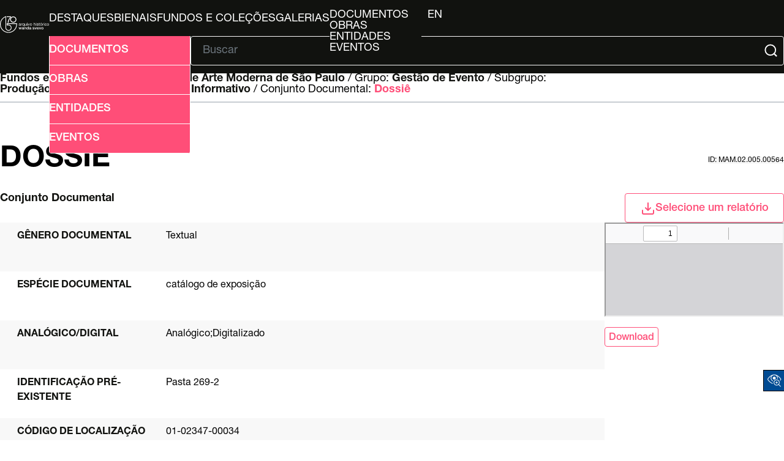

--- FILE ---
content_type: text/html; charset=UTF-8
request_url: http://arquivo.bienal.org.br/pawtucket/index.php/Detail/ReadResourceSpaceResource/id/156347
body_size: 516
content:
				<iframe src="/pawtucket/themes/bienal-layout-novo/assets/pdfjs/web/viewer.html?file=http://imagens.bienal.art.br/filestore/7/4/3/6/5/1_281e2da0b7738ce/156347_8d179cec4cdb3aa.pdf" width="100%"></iframe>
				
		<input type="hidden" id="resource_ref" value="156347">
		
	